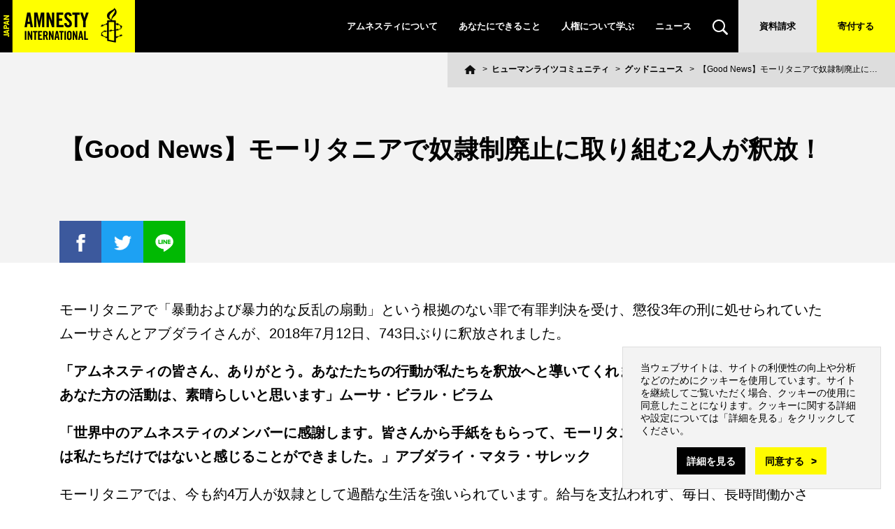

--- FILE ---
content_type: text/html; charset=UTF-8
request_url: https://www.amnesty.or.jp/hrc/2018/0824_7571.html
body_size: 25316
content:
<!DOCTYPE html>
<html lang="ja">
<head>
<meta charset="UTF-8">
<title>【Good News】モーリタニアで奴隷制廃止に取り組む2人が釈放！ : アムネスティ日本 AMNESTY</title>

<meta name="Description" content="モーリタニアで「暴動および暴力的な反乱の扇動」という根拠のない罪で有罪判決を..." />
<meta name="Keywords" content="モーリタニア,ムーサ・ビラル・ビラム,アブダライ・マタラ・サレック,暴力的,反乱の扇動,奴隷,暴動,有罪判決,署名活動," />
<meta name="viewport" content="width=device-width, initial-scale=1">
<link rel="stylesheet" href="/common/css/base.css" media="all" />
<link rel="stylesheet" href="/common/css/content.css" media="all" />
<link rel="stylesheet" href="/common/css/pages.css" media="all" />
<link rel="stylesheet" href="https://fonts.googleapis.com/css?family=Oswald&display=swap">
<link rel="stylesheet" href="/common/css/print.css" media="print" />
<script src="/common/js/vendor/jquery.js"></script>
<script>var aform$ = $.noConflict(true);</script>
<script src="/common/js/vendor/jquery.js"></script>
<script src="/common/js/vendor/jquery.sticky-kit.min.js"></script>
<script src="/common/js/vendor/ofi.min.js"></script>
<script src="/common/js/general.js"></script>
<script src="/common/js/jquery.cookie.js"></script>
<script src="/common/js/acceptcookie.js"></script>



<link rel="alternate" type="application/rss+xml" title="アムネスティ日本" href="https://www.amnesty.or.jp/index.xml" />
<meta property="og:title" content="【Good News】モーリタニアで奴隷制廃止に取り組む2人が釈放！ : アムネスティ日本 AMNESTY" />
<meta property="og:type" content="article" />
<meta property="og:url" content="http://www.amnesty.or.jp/hrc/2018/0824_7571.html" />
<meta property="og:site_name" content="アムネスティ日本 AMNESTY " />
<meta property="og:description" content="モーリタニアで「暴動および暴力的な反乱の扇動」という根拠のない罪で有罪判決を..." />
<meta property="og:locale" content="ja_jp" />
<meta property="og:image" content="https://www.amnesty.or.jp/hrc/hrc_GN_MT_s.jpg" />
<meta property="fb:app_id" content="410149529018717" />
<meta name="twitter:card" content="summary_large_image">
<meta name="twitter:title" content="【Good News】モーリタニアで奴隷制廃止に取り組む2人が釈放！ : アムネスティ日本 AMNESTY">
<meta name="twitter:description" content="モーリタニアで「暴動および暴力的な反乱の扇動」という根拠のない罪で有罪判決を...">
<meta name="twitter:image" content="https://www.amnesty.or.jp/hrc/hrc_GN_MT_s.jpg">

<meta name="amnesty_region" content="464" />
<meta name="amnesty_topic" content="301" />
<meta name="amnesty_group_team" content="" />
<meta name="amnesty_language" content="Ja" />
<meta name="amnesty_genre" content="ヒューマンライツコミュニティ" />
<!-- Google Tag Manager -->
<script>(function(w,d,s,l,i){w[l]=w[l]||[];w[l].push({'gtm.start':
new Date().getTime(),event:'gtm.js'});var f=d.getElementsByTagName(s)[0],
j=d.createElement(s),dl=l!='dataLayer'?'&l='+l:'';j.async=true;j.src=
'https://www.googletagmanager.com/gtm.js?id='+i+dl;f.parentNode.insertBefore(j,f);
})(window,document,'script','dataLayer','GTM-MMKNSJ');</script>
<!-- End Google Tag Manager -->
<meta name="google-site-verification" content="Bjo50RMI52kUofHCaP2TUCAU05ytnexSa_jMdtKTHA8" />
<meta name="google-site-verification" content="TA5Zs9b4fAtf-kWzCyP6EcvpWbuIlP_OkYt4X6oawRk" />
<meta name="facebook-domain-verification" content="d8bypbsvilxsi7jd2fztlfhyii08yq" />
</head>
<body>
<div id="skipNav" class="offscreen">
<ul>
<li class="content"><a href="#content">本文へ</a></li>
<li class="footer"><a href="#footer">このサイトのコンテンツ一覧へ</a></li>
</ul>
</div>
<!-- header -->
<header class="header" role="banner">

	<p class="header__logo"><a href="/"><img src="/common/img/logo_header.png" width="193" height="75" alt="Amnesty International Japan" /></a></p>

	<nav class="header__gnav">
		<ul class="gnav__list">
			<li class="has-sub nav-about_us">
				<a href="/about_us/">アムネスティについて</a>
				<div class="sub">
					<ul>
					<li>
					  <a href="https://www.amnesty.or.jp/about_us/who_we_are/">アムネスティとは</a>
					  <ul>
					  <li><a href="https://www.amnesty.or.jp/about_us/who_we_are/mission.html">私たちがめざすもの</a></li>
					  <li><a href="https://www.amnesty.or.jp/about_us/who_we_are/ai_history.html">アムネスティ誕生秘話</a></li>
					  </ul>
					</li>
					<li>
					  <a href="https://www.amnesty.or.jp/about_us/aij/">アムネスティ日本とは</a>
					  <ul>
					  <li><a href="https://www.amnesty.or.jp/about_us/aij/report.html">2023年活動・会計報告</a></li>
					  <li><a href="https://www.amnesty.or.jp/hrc/">日々の活動と成果</a></li>
					  <li><a href="https://www.amnesty.or.jp/about_us/aij/recruit/">人材募集</a></li>
					  <li><a href="https://www.amnesty.or.jp/about_us/aij/access.html">地図・連絡先</a></li>
					  </ul>
					</li>
					</ul>
				</div>
			</li>
			<li class="has-sub nav-get-involved">
				<a href="/get-involved/">あなたにできること</a>
				<div class="sub">
					<ul>
					<li><a href="https://www.amnesty.or.jp/get-involved/action/">オンラインアクション</a></li>
					<li><a href="https://www.amnesty.or.jp/campaign/">キャンペーン</a></li>
					<li><a href="https://www.amnesty.or.jp/get-involved/donation/">寄付をする</a></li>
					<li><a href="https://www.amnesty.or.jp/get-involved/membership/">会員になる</a></li>
					<li><a href="https://www.amnesty.or.jp/get-involved/postcard/">ハガキを書く</a></li>
					<li><a href="https://www.amnesty.or.jp/get-involved/act/">一緒に活動する</a></li>
					<li><a href="https://www.amnesty.or.jp/get-involved/event/">イベントに参加する</a></li>
					<li><a href="https://www.amnesty.or.jp/get-involved/ua/">緊急行動（UA）</a></li>
					<li><a href="https://www.amnesty.or.jp/get-involved/stay-informed/">メール・SNSで情報を受け取る</a></li>
					<li><a href="https://www.amnesty.or.jp/get-involved/advocacy/">活動を伝える(パネル貸出)</a></li>
					</ul>
				</div>
			</li>
			<li class="has-sub nav-human-rights">
				<a href="/human-rights/">人権について学ぶ</a>
				<div class="sub">
<ul>

<li><a href="https://www.amnesty.or.jp/human-rights/what_is_human_rights/index.html">人権とは</a></li>
<li><a href="https://www.amnesty.or.jp/lp/udhr/">世界人権宣言（谷川俊太郎訳）</a></li>
<li><a href="https://www.amnesty.or.jp/human-rights/index.html#topic_list">世界の人権問題</a></li>
<li><a href="https://www.amnesty.or.jp/human-rights/passport/">人権パスポート</a></li>
<li><a href="https://www.amnesty.or.jp/human-rights/movie/">映画コレクション</a></li>
<li><a href="https://www.amnesty.or.jp/human-rights/book/">書評連載</a></li>
<li><a href="https://www.amnesty.or.jp/human-rights/videos/">動画で学ぶ人権</a></li>
<li><a href="https://www.amnesty.or.jp/human-rights/poster/">ポスターで見る人権</a></li>
<li><a href="https://www.amnesty.or.jp/human-rights/speaking_tour/">全国スピーキングツアー</a></li>
<li><a href="https://www.amnesty.or.jp/library/">ライブラリ(YouTube、報告書ほか)</a></li>
</ul>

				</div>
			</li>
			<li><a href="/news/">ニュース</a></li>
			<li class="sp-only"><a href="/hrc/">ヒューマンライツコミュニティ</a></li>
			<li class="has-sub nav-search"><a href="/search/"><img src="/common/img/ico_search.svg" alt="検索"></a>
				<div class="sub sub-search">
	<!-- search -->
	<form action="/search/index.html" class="header-search-box">
	<input type="hidden" name="cx" value="008568898967489513243:zqrjnvtzp4i" />
	<input type="hidden" name="cof" value="FORID:11" />
	<input type="hidden" name="hl" value="ja" />
	<input type="hidden" name="lr" value="lang_ja">
	<ul class="search">
	<li><input type="text" name="q" class="search-text" placeholder="検索ワードを入力" /></li>
	<li class="btn"><input type="image" src="/common/img/ico_search.svg" name="sa" class="search-btn" value="" /></li>
	</ul>
	</form>
	<!-- search -->
				</div>
			</li>
			<li class="request"><a href="/request/">資料請求</a></li>
			<li class="donation"><a href="/get-involved/donation/">寄付する</a></li>
		</ul>
		<ul class="gnav__contact sp-only">
			<li><a href="https://www.amnesty.or.jp/contact/">お問い合わせ</a></li>
			<li><a href="contact/member1.html">会員・サポーター専用お問い合わせ</a></li>
			<li><a href="https://www.amnesty.or.jp/about_us/aij/access.html">地図・連絡先</a></li>
        <li><a href="https://www.amnesty.or.jp//en/">English</a></li>
		</ul>
	</nav>
	<button class="gnav__button"><span></span><span></span></button>
</header>


<!-- container -->
<div id="container">
<header class="title-header">
<div class="page-title __inner">
<h1>【Good News】モーリタニアで奴隷制廃止に取り組む2人が釈放！</h1>

<ul class="share">
<li class="ico fb">
  <a href="https://www.facebook.com/share.php?u=https://www.amnesty.or.jp/hrc/2018/0824_7571.html" rel="nofollow" target="_blank"><img src="/common/img/ico_facebook.png" alt="Facebookでシェア"></a>
</li>
<li class="ico tw">
  <a href="https://twitter.com/intent/tweet?url=https://www.amnesty.or.jp/hrc/2018/0824_7571.html&text=【Good News】モーリタニアで奴隷制廃止に取り組む2人が釈放！ : アムネスティ日本 AMNESTY&via=amnesty_or_jp" rel="nofollow" target="_blank"><img src="/common/img/ico_twitter.png" alt="ツイートする"></a>
</li>
<li class="ico li">
  <a href="https://timeline.line.me/social-plugin/share?url=https://www.amnesty.or.jp/hrc/2018/0824_7571.html" target="_blank"><img src="/common/img/ico_line.png" alt="LINEで送る"></a>
</li>

<!-- / .share --></ul>

</div>
<!-- /page-title -->


<!-- topicpath -->
<ol id="topicpath">
<li class="home"><a href="/"><img src="/common/img/ico_home.svg" alt="ホーム"></a></li>

<li><a href="https://www.amnesty.or.jp/hrc/">ヒューマンライツコミュニティ</a></li>
<li><a href="https://www.amnesty.or.jp/hrc/?category=535">グッドニュース</a></li>
<li>【Good News】モーリタニアで奴隷制廃止に取り組む2人が釈放！</li>

</ol>
<!-- /topicpath -->


</header>
<!-- content -->
<div id="content">


<!-- main -->
<main id="main" role="main">

<article class="news-topics-article01">
<p>
	モーリタニアで「暴動および暴力的な反乱の扇動」という根拠のない罪で有罪判決を受け、懲役3年の刑に処せられていたムーサさんとアブダライさんが、2018年7月12日、743日ぶりに釈放されました。</p>
<p>
	<strong>「アムネスティの皆さん、ありがとう。あなたたちの行動が私たちを釈放へと導いてくれました。不当なことに声を上げるあなた方の活動は、素晴らしいと思います」ムーサ・ビラル・ビラム</strong></p>
<p>
	<strong>「世界中のアムネスティのメンバーに感謝します。皆さんから手紙をもらって、モーリタニアで正義のために闘っているのは私たちだけではないと感じることができました。」アブダライ・マタラ・サレック</strong></p>
<p>
	モーリタニアでは、今も約4万人が奴隷として過酷な生活を強いられています。給与を支払われず、毎日、長時間働かされ、人としての基本的な権利も自由もありません。奴隷の中には子どもたちもいます。</p>
<p>
	ムーサさんとアブダライさんは、こうした状況を改善しようと抗議の声を上げてきました。しかし、そのために政府から目をつけられ、2016年8月、「暴動および暴力的な反乱の扇動」という根拠のない罪で有罪判決を受け、懲役3年の刑に処せられていました。</p>
<p>
	アムネスティは二人の釈放を求めて、世界中で署名活動などを行いました。参加された皆さまの声がモーリタニアの政府を動かしたのです。ありがとうございました！</p>
<p class="img left" style="width:560px;">
	<img alt="アブダライさん（左）とムーサさん（右）" class="mt-image-none" height="280" src="/hrc/image/8ac1c046e92ba1dcbb7ad814570d6bef4e5fdad1.png" width="560" />アブダライさん（左）とムーサさん（右） &copy;IRA</p>
<p>
	<a href="/get-involved/donation/"><img alt="ヒューマンライツ・サポーターになりませんか？" class="mt-image-none" height="207" src="/hrc/images/banner_hrs.jpg" width="551" /></a></p>


</article>

<ul class="prev-next-link">

<li class="prev"><a href="https://www.amnesty.or.jp/hrc/2018/0824_7570.html" title="【Good News】ブルキナファソで児童婚や強制婚の撲滅に向け大きく前進！">前の記事</a></li>


<li class="next"><a href="https://www.amnesty.or.jp/hrc/2018/0824_7572.html" title="【Good News】パレスチナの少女、タミーミさんが釈放！">次の記事</a></li>

</ul>

</main>
<!-- /main -->

<!-- sub -->
<aside class="sub-menu">
<div class="sub-menu-section">
<h3 class="sub-menu-title">ジャンル</h3>
<div class="sub-menu-content"><ul>
<li><a href="https://www.amnesty.or.jp/hrc/event_report/">イベント報告</a></li>

<li><a href="https://www.amnesty.or.jp/hrc/campaign_report/">キャンペーン報告</a></li>

<li><a href="https://www.amnesty.or.jp/hrc/goodnews/">グッドニュース</a></li>

<li><a href="https://www.amnesty.or.jp/hrc/activity/">活動</a></li>




</ul></div>
<!--p class="more"><a href="https://www.amnesty.or.jp/hrc/">すべて見る</a></p-->
</div>
<div class="sub-menu-section">
<h3 class="sub-menu-title">年別</h3>
<div class="sub-menu-content"><ul>
<li><a href="https://www.amnesty.or.jp/hrc/2025/">2025</a></li>

<li><a href="https://www.amnesty.or.jp/hrc/2024/">2024</a></li>

<li><a href="https://www.amnesty.or.jp/hrc/2023/">2023</a></li>

<li><a href="https://www.amnesty.or.jp/hrc/2022/">2022</a></li>

<li><a href="https://www.amnesty.or.jp/hrc/2021/">2021</a></li>

<li><a href="https://www.amnesty.or.jp/hrc/2020/">2020</a></li>

<li><a href="https://www.amnesty.or.jp/hrc/2019/">2019</a></li>

<li><a href="https://www.amnesty.or.jp/hrc/2018/">2018</a></li>

<li><a href="https://www.amnesty.or.jp/hrc/2017/">2017</a></li>

<li><a href="https://www.amnesty.or.jp/hrc/2016/">2016</a></li>

<li><a href="https://www.amnesty.or.jp/hrc/2015/">2015</a></li>

<li><a href="https://www.amnesty.or.jp/hrc/2014/">2014</a></li>

<li><a href="https://www.amnesty.or.jp/hrc/2013/">2013</a></li>

<li><a href="https://www.amnesty.or.jp/hrc/2012/">2012</a></li>

</ul></div>
</div>
</aside>
<!-- /sub -->


</div>
<!-- /content -->
</div>
<!-- /container -->
<!-- footer -->
<footer class="footer" role="contentinfo">


<div class="footer-cta"><div class="footer-cta__inner">
<ul>
<li class="request"><a href="/get-involved/donation/">寄付をする</a></li>
<li class="action"><a href="/get-involved/action/">アクション</a></li>
<li class="magazine"><a href="/get-involved/stay-informed/mail_form.html">メールマガジン</a></li>
</ul>
</div></div>

<div class="footer-social">
<h2>SNSをフォローする</h2>
<ul class="social-nav">
<li><a href="https://www.facebook.com/amnesty.japan" target="_blank">
  <svg xmlns="http://www.w3.org/2000/svg" width="150" height="150.001" viewBox="0 0 150 150.001"><title>facebook</title>
  <path class="icon" id="facebook" d="M555,4465H405V4315H555v150Zm-83.267-74.98v29.966h12.072v-29.966h8.142L493,4379.431h-9.2v-6.225c0-2.675,1.957-2.883,2.557-2.883h6.49v-10.277l-8.939-.036c-8.981,0-12.181,6.494-12.181,12.57v6.85h-5.738v10.589Z" transform="translate(-405 -4315)" fill="#fff"/>
  </svg>
</a></li>
<li><a href="https://twitter.com/amnesty_or_jp" target="_blank">
  <svg xmlns="http://www.w3.org/2000/svg" width="150" height="150.001" viewBox="0 0 150 150.001"><title>twitter</title>
  <path class="icon" id="twitter" d="M765,4465H615V4315H765v150Zm-104.99-56.561h0A34.758,34.758,0,0,0,678.871,4414c21.914,0,35.009-17.9,35.009-35.2,0-.541-.012-1.079-.035-1.6a24.916,24.916,0,0,0,6.138-6.4,24.419,24.419,0,0,1-7.067,1.947,12.361,12.361,0,0,0,5.411-6.844,24.48,24.48,0,0,1-7.814,3,12.3,12.3,0,0,0-21.285,8.465,12.531,12.531,0,0,0,.318,2.818,34.493,34.493,0,0,1-14.24-3.849,34.957,34.957,0,0,1-11.122-9.076,12.428,12.428,0,0,0,3.808,16.516,12.264,12.264,0,0,1-5.573-1.549c0,.052,0,.105,0,.157a12.384,12.384,0,0,0,9.87,12.129,12.279,12.279,0,0,1-5.557.212,12.311,12.311,0,0,0,11.494,8.591,24.6,24.6,0,0,1-15.281,5.3A25.174,25.174,0,0,1,660.011,4408.44Z" transform="translate(-615 -4315)" fill="#fff"/>
  </svg>
</a></li>
<li><a href="https://www.instagram.com/amnestyjapan/" target="_blank">
  <svg xmlns="http://www.w3.org/2000/svg" width="150" height="150.001" viewBox="0 0 150 150.001"><title>Instagram</title>
  <path class="icon" id="Instagram" d="M975,4465H825V4315H975v150Zm-88.788-105A16.231,16.231,0,0,0,870,4376.212v27.576A16.231,16.231,0,0,0,886.212,4420h27.576A16.231,16.231,0,0,0,930,4403.788v-27.576A16.231,16.231,0,0,0,913.788,4360Zm27.576,55.153H886.212a11.378,11.378,0,0,1-11.365-11.365v-27.576a11.378,11.378,0,0,1,11.365-11.365h27.576a11.378,11.378,0,0,1,11.365,11.365v27.576A11.378,11.378,0,0,1,913.788,4415.153Zm-13.669-38.727a13.456,13.456,0,0,0-.028,26.911,13.775,13.775,0,0,0,2-.148,13.454,13.454,0,0,0-1.974-26.763Zm15.047-4.018a2.424,2.424,0,1,0,1.714.71A2.44,2.44,0,0,0,915.166,4372.409ZM900.1,4398.489a8.607,8.607,0,1,1,8.532-9.872,8.619,8.619,0,0,1-7.252,9.777A8.71,8.71,0,0,1,900.1,4398.489Z" transform="translate(-825 -4315)" fill="#fff"/>
  </svg>
</a></li>
<li><a href="https://lin.ee/zqMaOO1" target="_blank">
  <svg xmlns="http://www.w3.org/2000/svg" width="150" height="150.001" viewBox="0 0 150 150.001"><title>LINE</title>
  <path class="icon" id="LINE" d="M1185,4465H1035V4315h150v150Zm-75.03-104a33.99,33.99,0,0,0-16.037,3.922c-9.221,4.946-14.659,14.04-13.855,23.167a24.023,24.023,0,0,0,5.3,13,28.6,28.6,0,0,0,11.231,8.309,42.4,42.4,0,0,0,8.349,2.27h.006l.337.067c.793.158,1.006.376,1.061.463a1.033,1.033,0,0,1,.008.65q-.057.24-.115.481a9.668,9.668,0,0,0-.378,4.044,2.8,2.8,0,0,0,2.833,2.628c1.626,0,3.475-1.1,4.7-1.829l.166-.1c2.925-1.734,5.675-3.687,7.744-5.2,4.533-3.3,9.667-7.042,13.52-11.885a23.658,23.658,0,0,0,5.025-17.219l-.018-.156v-.007a.013.013,0,0,1,0-.006l-.069-.584c-.015-.118-.03-.251-.048-.4l-.015-.121-.03,0a23.164,23.164,0,0,0-5.856-11.6,29.846,29.846,0,0,0-11.645-7.74A35.052,35.052,0,0,0,1109.97,4361Zm-11.285,32.013h-5.177a1.425,1.425,0,0,1-1.416-1.43V4380.61a1.417,1.417,0,1,1,2.833,0v9.542h3.761a1.43,1.43,0,0,1,0,2.861Zm16.787-.038a1.415,1.415,0,0,1-1.146-.591l-5.1-7.094v6.254a1.417,1.417,0,1,1-2.833,0v-10.658a1.426,1.426,0,0,1,.978-1.36,1.406,1.406,0,0,1,1.584.52l5.1,7.094v-6.567a1.417,1.417,0,1,1,2.833,0v10.97a1.426,1.426,0,0,1-.979,1.361A1.4,1.4,0,0,1,1115.472,4392.975Zm-12.8,0a1.426,1.426,0,0,1-1.416-1.432v-10.97a1.416,1.416,0,1,1,2.833,0v10.97A1.426,1.426,0,0,1,1102.669,4392.975Zm24.541-.227h-7.01a1.425,1.425,0,0,1-1.416-1.43v-10.973a1.425,1.425,0,0,1,1.416-1.43h6.793a1.43,1.43,0,0,1,0,2.861h-5.376v2.625h4.363a1.43,1.43,0,0,1,0,2.861h-4.363v2.625h5.594a1.43,1.43,0,0,1,0,2.859Z" transform="translate(-1035 -4315)" fill="#fff"/>
  </svg>
</a></li>
</ul>
<div class="footer-magazine">
<a href="https://www.amnesty.or.jp/get-involved/stay-informed/mail_form.html">メールマガジンに登録する</a>
</div>
</div>
<!-- /.footer-social -->

<div class="footer-search">
<form action="/search/index.html">
 <input type="hidden" name="cx" value="008568898967489513243:zqrjnvtzp4i" />
 <input type="hidden" name="cof" value="FORID:11" />
 <input type="hidden" name="hl" value="ja" />
 <input type="hidden" name="lr" value="lang_ja">
 <label for="footer-search-text">SEARCH</label>
 <input type="text" name="q" class="search-text" id="footer-search-text" placeholder="検索ワードを入力...." />
 <button name="sa"><img src="/common/img/ico_search.svg" alt="検索"></button>
</form>
</div>

<div class="footer-links">
<div class="footer-links__inner __inner">
<div class="footer-links__item">
<h3><a href="https://www.amnesty.or.jp/about_us/">アムネスティについて</a></h3>
<ul>
<li><a href="https://www.amnesty.or.jp/about_us/who_we_are/">アムネスティとは</a>
  <ul>
  <li><a href="https://www.amnesty.or.jp/about_us/who_we_are/mission.html">私たちがめざすもの</a></li>
  <li><a href="https://www.amnesty.or.jp/about_us/who_we_are/ai_history.html">アムネスティ誕生秘話</a></li>
  </ul></li>
</ul>
<ul>
<li><a href="https://www.amnesty.or.jp/about_us/aij/">アムネスティ日本とは</a>
  <ul>
  <li><a href="https://www.amnesty.or.jp/about_us/aij/report.html">2022年の活動・会計報告</a></li>
  <li><a href="https://www.amnesty.or.jp/hrc/">日々の活動と成果</a></li>
  <li><a href="https://www.amnesty.or.jp/about_us/aij/recruit/">人材募集</a></li>
  <li><a href="https://www.amnesty.or.jp/about_us/aij/access.html">地図・連絡先</a></li>
  </ul></li>
</ul>
</div>
<div class="footer-links__item">
<h3><a href="https://www.amnesty.or.jp/get-involved/">あなたにできること</a></h3>
<ul>
<li><a href="https://www.amnesty.or.jp/get-involved/action/">オンラインアクション</a></li>
<li><a href="https://www.amnesty.or.jp/campaign/">キャンペーン</a></li>
<li><a href="https://www.amnesty.or.jp/get-involved/donation/">寄付をする</a></li>
<li><a href="https://www.amnesty.or.jp/get-involved/membership/">会員になる</a></li>
<li><a href="https://www.amnesty.or.jp/get-involved/postcard/">ハガキを書く</a></li>

</ul>
<ul>
<li><a href="https://www.amnesty.or.jp/get-involved/act/">一緒に活動する</a></li>
<li><a href="https://www.amnesty.or.jp/get-involved/event/">イベントに参加する</a></li>
<li><a href="https://www.amnesty.or.jp/get-involved/ua/">緊急行動（UA）</a></li>
<li><a href="https://www.amnesty.or.jp/get-involved/stay-informed/">メール・SNSで情報を受け取る</a></li>
<li><a href="https://www.amnesty.or.jp/get-involved/advocacy/">活動を伝える(パネル貸出)</a></li>
</ul>
</div>
<div class="footer-links__item">
<h3><a href="https://www.amnesty.or.jp/human-rights/">人権について学ぶ</a></h3>
<ul>

  <li><a href="https://www.amnesty.or.jp/human-rights/what_is_human_rights/index.html">人権とは</a></li>
<li><a href="https://www.amnesty.or.jp/lp/udhr/">世界人権宣言（谷川俊太郎訳）</a></li>
<li><a href="https://www.amnesty.or.jp/human-rights/index.html#topic_list">世界の人権問題</a></li>
<li><a href="https://www.amnesty.or.jp/human-rights/passport/">人権パスポート</a></li>
<li><a href="https://www.amnesty.or.jp/human-rights/movie/">映画コレクション</a></li>
<li><a href="https://www.amnesty.or.jp/human-rights/book/">書評連載</a></li>
<li><a href="https://www.amnesty.or.jp/human-rights/videos/">動画で学ぶ人権</a></li>
<li><a href="https://www.amnesty.or.jp/human-rights/poster/">ポスターで見る人権</a></li>
</ul>
<ul>

<li><a href="https://www.amnesty.or.jp/human-rights/speaking_tour/">全国スピーキングツアー</a></li>
<li><a href="https://www.amnesty.or.jp/library/">ライブラリ(YouTube、報告書ほか)</a></li>
</ul>
</div>
<div class="footer-links__item">
<h3>その他</h3>
<ul>
<li><a href="https://www.amnesty.or.jp/contact/">お問い合わせ</a></li>
<li><a href="https://www.amnesty.or.jp/contact/member1.html">会員・サポーター専用お問い合わせ</a></li>
<li><a href="https://www.amnesty.or.jp/faq/">よくあるご質問</a></li>
</ul>
<ul>
<li><a href="https://www.amnesty.or.jp/for-media/">メディアの方へ</a></li>
<li><a href="https://www.amnesty.or.jp/for-company/">企業・団体の方へ</a></li>
<li><a href="https://www.amnesty.or.jp/for-educator/">教育関係の方へ</a></li>
<li><a href="https://www.amnesty.or.jp/en/">English</a></li>
<li><a href="https://amnesty-candle.com/" target="blank">会員専用サイトCANDLe</a></li>
</ul>
</div>
<!-- /.footer-links__inner --></div>
<!-- /.footer-links --></div>


<!-- bottom -->
<div class="bottom">
<div class="bottom__inner __inner">
<ul class="bottom__nav">
<li><a href="https://www.amnesty.or.jp/about_us/dataprotection.html">個人情報保護に関する基本方針</a></li>
<li><a href="https://www.amnesty.or.jp/sitemap.html">サイトマップ</a></li>
<li><a href="https://www.amnesty.or.jp/about_us/media_policy.html">メディアポリシー</a></li>
</ul>
<div class="bottom__copyright">
<a href="/"><img src="/common/img/logo_footer.png" width="178" height="75" alt="Amnesty International Japan"></a>
<p>公益社団法人<br class="pc-only">アムネスティ・インターナショナル日本<br />
<small>Copyright(C) AMNESTY INTERNATIONAL JAPAN</small></p>
<p class="sp-only"><a href="https://www.amnesty.or.jp/about_us/dataprotection.html">個人情報について</a></p>
</div>
<!-- /.bottom__inner --></div>
<!-- /.bottom --></div>
</footer>


</body>
</html>


--- FILE ---
content_type: text/css
request_url: https://www.amnesty.or.jp/common/css/pages.css
body_size: 571
content:
@charset "utf-8";
.group-article table{
margin-top:-1px;
}
.group-article table th{
width:15%;
}
.group-article table td.address{
width:25%;
word-break : break-all;
}
.campaign-article{
margin-bottom:50px;
}
.more{
text-align:center;
}
.more a {
/*
font-size: 1.2rem;
padding: 0.8em 2.6em;*/
}
ul.past li{
display:inline-block;
list-style:none;
width:32.3333%;
}
ul.past li a{
display: block;
font-weight: bold;
margin: 0.6em 0.5em;
padding: 2em;
color: #000;
border: #000 2px solid;
text-align: center;
}
ul.past li a:hover{
background: #ff0;
text-decoration:none;
}
.aform-content dl dt .aform-required {
background: #D92B00;
font-size: 65%;
line-height: 1;
padding: 5px 6px;
margin-left:10px;
border-radius: 3px;
color: #fff;
letter-spacing: 0;
display: inline-block;
}
.aform-content select {
font-size: 100%;
min-height: 40px;
height: calc(1.5em + 20px);
}
#main .more-link a[href$=".pdf"]:not(.no-icon) {
background: #ff0 url(../img/ico_pdf.png) no-repeat 20px 50%;
padding-left: 45px;
}
#main p.letter-link a{
/*padding:0;*/
}
.humanrights-topics__list {
 justify-content: start;
}
.humanrights-topics__list li a{
display: flex;
justify-content: center;
align-items: center;
height:100%;
padding:0;
}
.humanrights-topics__list li a div{
padding: 1.5em 1em;
}
.humanrights-topics__list li a div.txt-s{
font-size:1.3rem;
}
@media screen and (min-width: 1140px){
.humanrights-topics__list li {
flex: none;
width: calc(32.9% - 40px);
}
}


--- FILE ---
content_type: image/svg+xml
request_url: https://www.amnesty.or.jp/common/img/ico_search.svg
body_size: 375
content:
<svg xmlns="http://www.w3.org/2000/svg" xmlns:xlink="http://www.w3.org/1999/xlink" width="22" height="22" viewBox="0 0 22 22">
  <defs>
    <clipPath id="clip-Canvas">
      <rect width="22" height="22"/>
    </clipPath>
  </defs>
  <g id="Canvas" clip-path="url(#clip-Canvas)">
    <rect width="22" height="22" fill="rgba(0,0,0,0)"/>
    <path id="icon_search" d="M22,20a1.959,1.959,0,0,1-2,2l-5.722-5.721a9.025,9.025,0,1,1,2-2ZM9,2a7,7,0,1,0,7,7A7,7,0,0,0,9,2Z" fill="#fff"/>
  </g>
</svg>
